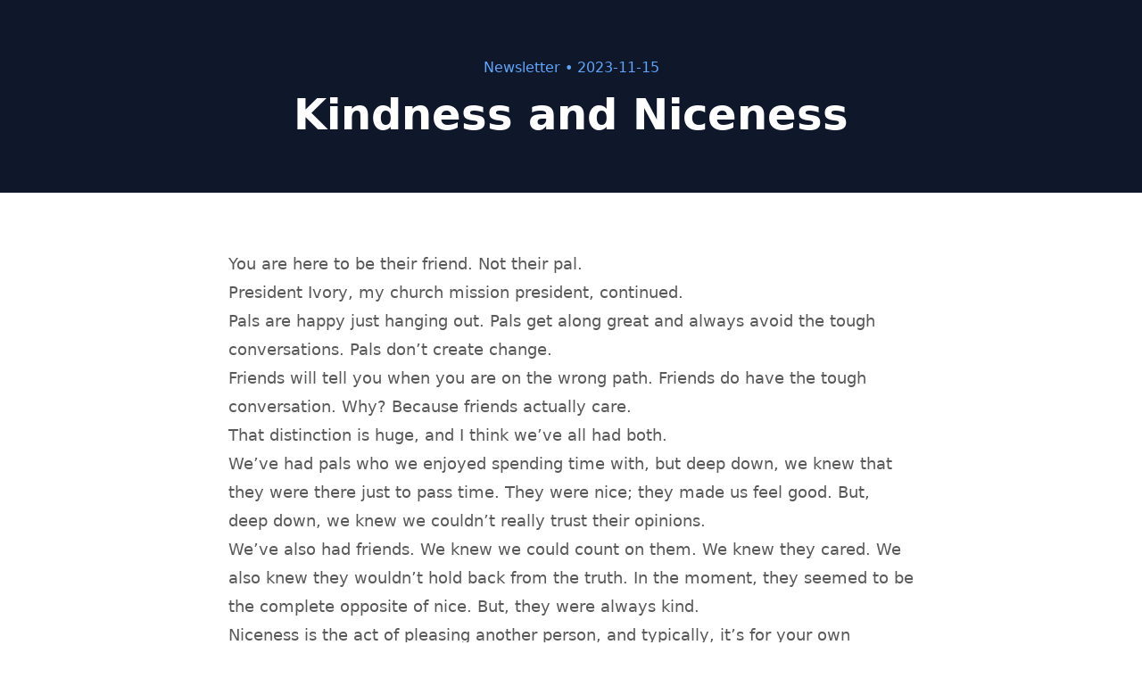

--- FILE ---
content_type: text/html
request_url: https://theaidia.com/newsletter/2023-11-15/
body_size: 2914
content:
<!DOCTYPE html><html lang="en" class="scroll-smooth"> <head><!-- Global Metadata --><meta charset="utf-8"><meta name="viewport" content="width=device-width,initial-scale=1"><meta name="generator" content="Astro v4.1.1"><!-- Favicon --><link rel="apple-touch-icon" sizes="180x180" href="/apple-touch-icon.png"><link rel="icon" type="image/png" sizes="32x32" href="/favicon-32x32.png"><link rel="icon" type="image/png" sizes="16x16" href="/favicon-16x16.png"><link rel="manifest" href="/site.webmanifest"><!-- Canonical URL --><link rel="canonical" href="https://theaidia.com/newsletter/2023-11-15/"><!-- Primary Meta Tags --><title>Kindness and Niceness</title><meta name="title" content="Kindness and Niceness"><meta name="description" content="Newsletter for 2023-11-15: Kindness and Niceness"><!-- Open Graph / Facebook --><meta property="og:type" content="website"><meta property="og:url" content="https://theaidia.com/newsletter/2023-11-15/"><meta property="og:title" content="Kindness and Niceness"><meta property="og:description" content="Newsletter for 2023-11-15: Kindness and Niceness"><meta property="og:image" content="https://theaidia.com/images/home/chess.jpg"><!-- Twitter --><meta property="twitter:card" content="summary_large_image"><meta property="twitter:url" content="https://theaidia.com/newsletter/2023-11-15/"><meta property="twitter:title" content="Kindness and Niceness"><meta property="twitter:description" content="Newsletter for 2023-11-15: Kindness and Niceness"><meta property="twitter:image" content="https://theaidia.com/images/home/chess.jpg"><!-- GTAG --><script type="text/partytown" src="https://www.googletagmanager.com/gtag/js?id=G-JSZL2T9XTX"></script><script type="text/partytown">
  window.dataLayer = window.dataLayer || [];
  function gtag() {
    dataLayer.push(arguments);
  }
  gtag("js", new Date());

  gtag("config", "G-JSZL2T9XTX");
  </script><!-- FB Pixel --><script>
  // @ts-nocheck
!function (f, b, e, v, n, t, s) {
  if (f.fbq) return; n = f.fbq = function () {
    n.callMethod ?
    n.callMethod.apply(n, arguments) : n.queue.push(arguments)
  };
  if (!f._fbq) f._fbq = n; n.push = n; n.loaded = !0; n.version = '2.0';
  n.queue = []; t = b.createElement(e); t.async = !0;
  t.src = v; s = b.getElementsByTagName(e)[0];
  s.parentNode.insertBefore(t, s)
}(window, document, 'script',
  'https://connect.facebook.net/en_US/fbevents.js');
fbq('init', '294630933505887');
fbq('track', 'PageView');
</script><noscript><img height="1" width="1" style="display:none" src="https://www.facebook.com/tr?id=294630933505887&ev=PageView&noscript=1"></noscript><link rel="stylesheet" href="/_astro/index.wVXp1TZO.css" /><script type="module" src="/_astro/hoisted.50JyM5dS.js"></script>
<script>!(function(w,p,f,c){if(!window.crossOriginIsolated && !navigator.serviceWorker) return;c=w[p]=Object.assign(w[p]||{},{"lib":"/~partytown/","debug":false});c[f]=(c[f]||[]).concat(["dataLayer.push"])})(window,'partytown','forward');/* Partytown 0.8.1 - MIT builder.io */
!function(t,e,n,i,o,r,a,s,d,c,l,p){function u(){p||(p=1,"/"==(a=(r.lib||"/~partytown/")+(r.debug?"debug/":""))[0]&&(d=e.querySelectorAll('script[type="text/partytown"]'),i!=t?i.dispatchEvent(new CustomEvent("pt1",{detail:t})):(s=setTimeout(f,1e4),e.addEventListener("pt0",w),o?h(1):n.serviceWorker?n.serviceWorker.register(a+(r.swPath||"partytown-sw.js"),{scope:a}).then((function(t){t.active?h():t.installing&&t.installing.addEventListener("statechange",(function(t){"activated"==t.target.state&&h()}))}),console.error):f())))}function h(t){c=e.createElement(t?"script":"iframe"),t||(c.style.display="block",c.style.width="0",c.style.height="0",c.style.border="0",c.style.visibility="hidden",c.setAttribute("aria-hidden",!0)),c.src=a+"partytown-"+(t?"atomics.js?v=0.8.1":"sandbox-sw.html?"+Date.now()),e.querySelector(r.sandboxParent||"body").appendChild(c)}function f(n,o){for(w(),i==t&&(r.forward||[]).map((function(e){delete t[e.split(".")[0]]})),n=0;n<d.length;n++)(o=e.createElement("script")).innerHTML=d[n].innerHTML,o.nonce=r.nonce,e.head.appendChild(o);c&&c.parentNode.removeChild(c)}function w(){clearTimeout(s)}r=t.partytown||{},i==t&&(r.forward||[]).map((function(e){l=t,e.split(".").map((function(e,n,i){l=l[i[n]]=n+1<i.length?"push"==i[n+1]?[]:l[i[n]]||{}:function(){(t._ptf=t._ptf||[]).push(i,arguments)}}))})),"complete"==e.readyState?u():(t.addEventListener("DOMContentLoaded",u),t.addEventListener("load",u))}(window,document,navigator,top,window.crossOriginIsolated);</script></head> <body> <main>   <section class="bg-slate-900 text-white py-16"> <div class="container mx-auto px-6 lg:px-8"> <div class="max-w-4xl mx-auto text-center space-y-4"> <div class="text-blue-400 font-medium">
Newsletter • 2023-11-15 </div> <h1 class="text-4xl lg:text-5xl font-bold"> Kindness and Niceness </h1> </div> </div> </section>  <section class="py-16 bg-white"> <div class="container mx-auto px-6 lg:px-8"> <article class="max-w-3xl mx-auto prose prose-lg prose-slate prose-headings:text-slate-900 prose-a:text-blue-600 prose-a:no-underline hover:prose-a:underline"> <blockquote>
<p>You are here to be their friend. Not their pal.</p>
</blockquote>
<p>President Ivory, my church mission president, continued.</p>
<blockquote>
<p>Pals are happy just hanging out. Pals get along great and always avoid the tough conversations. Pals don’t create change.</p>
<p>Friends will tell you when you are on the wrong path. Friends do have the tough conversation. Why? Because friends actually care.</p>
</blockquote>
<p>That distinction is huge, and I think we’ve all had both.</p>
<p>We’ve had pals who we enjoyed spending time with, but deep down, we knew that they were there just to pass time. They were nice; they made us feel good. But, deep down, we knew we couldn’t really trust their opinions.</p>
<p>We’ve also had friends. We knew we could count on them. We knew they cared. We also knew they wouldn’t hold back from the truth. In the moment, they seemed to be the complete opposite of nice. But, they were always kind.</p>
<p>Niceness is the act of pleasing another person, and typically, it’s for your own benefit.</p>
<p>Kindness is the act of helping another person, and typically, it’s for their own benefit.</p>
<p>In today’s increasingly virtual world, we are pushed to niceness. To surface level connections. To short term, disposable acts with immediate gratification. None of these create lasting change.</p>
<p>Be kind.</p> </article> </div> </section>  <section class="py-16 bg-blue-50"> <div class="container mx-auto px-6 lg:px-8"> <div class="max-w-2xl mx-auto text-center"> <div class="bg-white p-8 rounded-xl shadow-lg border border-blue-200"> <h2 class="text-2xl font-semibold text-slate-900 mb-4">
Like this? Join the newsletter.
</h2> <p class="text-slate-600 mb-6">
Get practical insights on turning product backlogs into revenue streams, delivered weekly.
</p> <form class="flex flex-col sm:flex-row gap-4"> <input type="email" placeholder="your@email.com" class="flex-1 px-4 py-3 rounded-lg border border-slate-300 focus:outline-none focus:border-blue-500"> <button type="submit" class="bg-blue-600 hover:bg-blue-700 text-white px-6 py-3 rounded-lg font-semibold transition-colors">
Subscribe
</button> </form> </div> </div> </div> </section>  <section class="py-12 bg-white border-t border-slate-200"> <div class="container mx-auto px-6 lg:px-8"> <div class="max-w-3xl mx-auto text-center"> <a href="/newsletter" class="inline-flex items-center text-slate-600 hover:text-slate-900 font-semibold transition-colors">
← Browse More Newsletter Issues
</a> </div> </div> </section>  </main>  <footer class="text-center p-2 bg-base-200">
&copy; 2025  <a href="/" class="link">AIDIA LLC</a>. All rights reserved.
</footer> </body></html>

--- FILE ---
content_type: text/javascript
request_url: https://theaidia.com/_astro/hoisted.buxi9gKm.js
body_size: 709
content:
for(const r of document.querySelectorAll("form.contact-form"))r.addEventListener("submit",o=>{o?.preventDefault&&o.preventDefault();const n=r.querySelector('input[type="submit"]');n.disabled=!0;const s=new FormData(o.currentTarget),c=new URLSearchParams(window.location.search),i=Array.from(c.entries(),e=>e).reduce((e,[t,d])=>({...e,[t]:d}),{}),{email:l,redirect:a,...u}=[...s.entries()].reduce((e,t)=>({...e,[t[0]]:t[1]}),{});return fetch("https://beh505xnqb.execute-api.us-west-2.amazonaws.com/contact",{method:"post",mode:"cors",headers:{"Content-Type":"application/json"},body:JSON.stringify({email:l,data:JSON.stringify(u,null,2),source:window.location.pathname,query:JSON.stringify(i,null,2)})}).then(()=>{if(a)return window.location.href=a,!1;n.disabled=!1,alert("Great! Asher will reach out soon."),r.reset()}),!1});


--- FILE ---
content_type: text/javascript
request_url: https://theaidia.com/_astro/hoisted.50JyM5dS.js
body_size: -83
content:
import"./hoisted.buxi9gKm.js";
